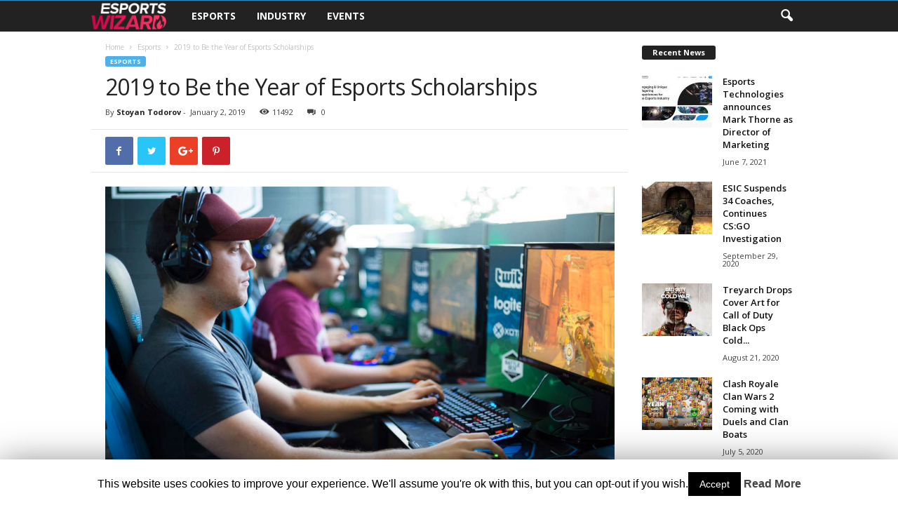

--- FILE ---
content_type: text/html; charset=UTF-8
request_url: https://www.esportswizard.com/news/esports/2019-to-be-the-year-of-esports-scholarships/
body_size: 18663
content:
<!doctype html >
<!--[if IE 8]>    <html class="ie8" lang="en-US"
	itemscope 
	itemtype="http://schema.org/Article" 
	prefix="og: http://ogp.me/ns#" > <![endif]-->
<!--[if IE 9]>    <html class="ie9" lang="en-US"
	itemscope 
	itemtype="http://schema.org/Article" 
	prefix="og: http://ogp.me/ns#" > <![endif]-->
<!--[if gt IE 8]><!--> <html lang="en-US"
	itemscope 
	itemtype="http://schema.org/Article" 
	prefix="og: http://ogp.me/ns#" > <!--<![endif]-->
<head>
    <title>2019 to Be the Year of Esports Scholarships</title>
    <meta charset="UTF-8" />
    <meta name="viewport" content="width=device-width, initial-scale=1.0">
    <link rel="pingback" href="https://www.esportswizard.com/xmlrpc.php" />
    <meta property="og:image" content="https://www.esportswizard.com/wp-content/uploads/2019/01/esports-in-colleges-2019.jpg" />
<!-- All in One SEO Pack Pro 2.6 by Michael Torbert of Semper Fi Web Design[466,533] -->
<!-- Debug String: BTO+HQRHL8MCUYJ9JEDSDOUXZ38 -->
<meta name="description"  content="Esports are going to take a greater significance in colleges in 2019. With a number of varsity programs already running, competitive video gaming is part of the curriculum and planning to grow further this year." />

<meta name="keywords"  content="college esports,scholarships" />

<link rel="stylesheet" href="https://use.fontawesome.com/releases/v5.7.0/css/all.css" integrity="sha384-lZN37f5QGtY3VHgisS14W3ExzMWZxybE1SJSEsQp9S+oqd12jhcu+A56Ebc1zFSJ" crossorigin="anonymous">
<link rel="canonical" href="https://www.esportswizard.com/news/esports/2019-to-be-the-year-of-esports-scholarships/" />
<meta property="og:title" content="2019 to Be the Year of Esports Scholarships" />
<meta property="og:type" content="article" />
<meta property="og:url" content="https://www.esportswizard.com/news/esports/2019-to-be-the-year-of-esports-scholarships/" />
<meta property="og:image" content="https://www.esportswizard.com/wp-content/uploads/2019/01/esports-in-colleges-2019-1024x640.jpg" />
<meta property="og:site_name" content="Esports Wizard" />
<meta property="og:description" content="Esports are going to take a greater significance in colleges in 2019. With a number of varsity programs already running, competitive video gaming is part of the curriculum and planning to grow further this year." />
<meta property="article:published_time" content="2019-01-02T14:43:36Z" />
<meta property="article:modified_time" content="2019-01-02T14:43:36Z" />
<meta name="twitter:card" content="summary_large_image" />
<meta name="twitter:site" content="@esportswiz" />
<meta name="twitter:domain" content="www.esportswizard.com" />
<meta name="twitter:title" content="2019 to Be the Year of Esports Scholarships" />
<meta name="twitter:description" content="Esports are going to take a greater significance in colleges in 2019. With a number of varsity programs already running, competitive video gaming is part of the curriculum and planning to grow further this year." />
<meta name="twitter:image" content="https://www.esportswizard.com/wp-content/uploads/2019/01/esports-in-colleges-2019-1024x640.jpg" />
<meta itemprop="image" content="https://www.esportswizard.com/wp-content/uploads/2019/01/esports-in-colleges-2019-1024x640.jpg" />
<!-- /all in one seo pack pro -->
<link rel='dns-prefetch' href='//fonts.googleapis.com' />
<link rel='dns-prefetch' href='//s.w.org' />
<link rel="alternate" type="application/rss+xml" title="Esports Wizard &raquo; Feed" href="https://www.esportswizard.com/feed/" />
<link rel="alternate" type="application/rss+xml" title="Esports Wizard &raquo; Comments Feed" href="https://www.esportswizard.com/comments/feed/" />
<link rel="alternate" type="application/rss+xml" title="Esports Wizard &raquo; 2019 to Be the Year of Esports Scholarships Comments Feed" href="https://www.esportswizard.com/news/esports/2019-to-be-the-year-of-esports-scholarships/feed/" />
		<script type="text/javascript">
			window._wpemojiSettings = {"baseUrl":"https:\/\/s.w.org\/images\/core\/emoji\/12.0.0-1\/72x72\/","ext":".png","svgUrl":"https:\/\/s.w.org\/images\/core\/emoji\/12.0.0-1\/svg\/","svgExt":".svg","source":{"concatemoji":"https:\/\/www.esportswizard.com\/wp-includes\/js\/wp-emoji-release.min.js?ver=5.4.1"}};
			/*! This file is auto-generated */
			!function(e,a,t){var r,n,o,i,p=a.createElement("canvas"),s=p.getContext&&p.getContext("2d");function c(e,t){var a=String.fromCharCode;s.clearRect(0,0,p.width,p.height),s.fillText(a.apply(this,e),0,0);var r=p.toDataURL();return s.clearRect(0,0,p.width,p.height),s.fillText(a.apply(this,t),0,0),r===p.toDataURL()}function l(e){if(!s||!s.fillText)return!1;switch(s.textBaseline="top",s.font="600 32px Arial",e){case"flag":return!c([127987,65039,8205,9895,65039],[127987,65039,8203,9895,65039])&&(!c([55356,56826,55356,56819],[55356,56826,8203,55356,56819])&&!c([55356,57332,56128,56423,56128,56418,56128,56421,56128,56430,56128,56423,56128,56447],[55356,57332,8203,56128,56423,8203,56128,56418,8203,56128,56421,8203,56128,56430,8203,56128,56423,8203,56128,56447]));case"emoji":return!c([55357,56424,55356,57342,8205,55358,56605,8205,55357,56424,55356,57340],[55357,56424,55356,57342,8203,55358,56605,8203,55357,56424,55356,57340])}return!1}function d(e){var t=a.createElement("script");t.src=e,t.defer=t.type="text/javascript",a.getElementsByTagName("head")[0].appendChild(t)}for(i=Array("flag","emoji"),t.supports={everything:!0,everythingExceptFlag:!0},o=0;o<i.length;o++)t.supports[i[o]]=l(i[o]),t.supports.everything=t.supports.everything&&t.supports[i[o]],"flag"!==i[o]&&(t.supports.everythingExceptFlag=t.supports.everythingExceptFlag&&t.supports[i[o]]);t.supports.everythingExceptFlag=t.supports.everythingExceptFlag&&!t.supports.flag,t.DOMReady=!1,t.readyCallback=function(){t.DOMReady=!0},t.supports.everything||(n=function(){t.readyCallback()},a.addEventListener?(a.addEventListener("DOMContentLoaded",n,!1),e.addEventListener("load",n,!1)):(e.attachEvent("onload",n),a.attachEvent("onreadystatechange",function(){"complete"===a.readyState&&t.readyCallback()})),(r=t.source||{}).concatemoji?d(r.concatemoji):r.wpemoji&&r.twemoji&&(d(r.twemoji),d(r.wpemoji)))}(window,document,window._wpemojiSettings);
		</script>
		<style type="text/css">
img.wp-smiley,
img.emoji {
	display: inline !important;
	border: none !important;
	box-shadow: none !important;
	height: 1em !important;
	width: 1em !important;
	margin: 0 .07em !important;
	vertical-align: -0.1em !important;
	background: none !important;
	padding: 0 !important;
}
</style>
	<link rel='stylesheet' id='wp-block-library-css'  href='https://www.esportswizard.com/wp-includes/css/dist/block-library/style.min.css?ver=5.4.1' type='text/css' media='all' />
<link rel='stylesheet' id='contact-form-7-css'  href='https://www.esportswizard.com/wp-content/plugins/contact-form-7/includes/css/styles.css?ver=5.1.7' type='text/css' media='all' />
<link rel='stylesheet' id='cookie-law-info-css'  href='https://www.esportswizard.com/wp-content/plugins/cookie-law-info/public/css/cookie-law-info-public.css?ver=1.8.7' type='text/css' media='all' />
<link rel='stylesheet' id='cookie-law-info-gdpr-css'  href='https://www.esportswizard.com/wp-content/plugins/cookie-law-info/public/css/cookie-law-info-gdpr.css?ver=1.8.7' type='text/css' media='all' />
<link crossorigin="anonymous" rel='stylesheet' id='google-fonts-style-css'  href='https://fonts.googleapis.com/css?family=Open+Sans%3A300%2C400%2C600%2C700%7CRoboto+Condensed%3A300%2C300italic%2C400%2C400italic%2C700%2C700italic&#038;ver=4.7' type='text/css' media='all' />
<link rel='stylesheet' id='rating_style-css'  href='https://www.esportswizard.com/wp-content/plugins/all-in-one-schemaorg-rich-snippets/css/jquery.rating.css?ver=1.0' type='text/css' media='all' />
<link rel='stylesheet' id='bsf_style-css'  href='https://www.esportswizard.com/wp-content/plugins/all-in-one-schemaorg-rich-snippets/css/style.css?ver=1.0' type='text/css' media='all' />
<link rel='stylesheet' id='td-theme-css'  href='https://www.esportswizard.com/wp-content/themes/Newsmag/style.css?ver=4.7' type='text/css' media='all' />
<script type='text/javascript' src='https://www.esportswizard.com/wp-includes/js/jquery/jquery.js?ver=1.12.4-wp'></script>
<script type='text/javascript' src='https://www.esportswizard.com/wp-includes/js/jquery/jquery-migrate.min.js?ver=1.4.1'></script>
<script type='text/javascript'>
/* <![CDATA[ */
var Cli_Data = {"nn_cookie_ids":[],"cookielist":[]};
var log_object = {"ajax_url":"https:\/\/www.esportswizard.com\/wp-admin\/admin-ajax.php"};
/* ]]> */
</script>
<script type='text/javascript' src='https://www.esportswizard.com/wp-content/plugins/cookie-law-info/public/js/cookie-law-info-public.js?ver=1.8.7'></script>
<script type='text/javascript' src='https://www.esportswizard.com/wp-content/plugins/all-in-one-schemaorg-rich-snippets/js/jquery.rating.min.js'></script>
<link rel='https://api.w.org/' href='https://www.esportswizard.com/wp-json/' />
<link rel="EditURI" type="application/rsd+xml" title="RSD" href="https://www.esportswizard.com/xmlrpc.php?rsd" />
<link rel="wlwmanifest" type="application/wlwmanifest+xml" href="https://www.esportswizard.com/wp-includes/wlwmanifest.xml" /> 
<link rel='prev' title='WIN Dishes Out $9,000 in First Place CS:GO Awards' href='https://www.esportswizard.com/news/csgo/win-dishes-out-9000-in-first-place-csgo-awards/' />
<link rel='next' title='Blizzard Punishes 18,188 Accounts for Toxicity' href='https://www.esportswizard.com/news/overwatch/blizzard-punishes-18188-accounts-for-toxicity/' />
<meta name="generator" content="WordPress 5.4.1" />
<link rel='shortlink' href='https://www.esportswizard.com/?p=1284' />
<link rel="alternate" type="application/json+oembed" href="https://www.esportswizard.com/wp-json/oembed/1.0/embed?url=https%3A%2F%2Fwww.esportswizard.com%2Fnews%2Fesports%2F2019-to-be-the-year-of-esports-scholarships%2F" />
<link rel="alternate" type="text/xml+oembed" href="https://www.esportswizard.com/wp-json/oembed/1.0/embed?url=https%3A%2F%2Fwww.esportswizard.com%2Fnews%2Fesports%2F2019-to-be-the-year-of-esports-scholarships%2F&#038;format=xml" />
<script type="text/javascript">var ajaxurl = "https://www.esportswizard.com/wp-admin/admin-ajax.php";</script>
<!-- BEGIN Clicky Analytics v1.6.1 Tracking - https://deconf.com/clicky-analytics-dashboard-wordpress/ -->
<script type="text/javascript">
  var clicky_custom = clicky_custom || {};
  clicky_custom.outbound_pattern = ['/go/','/out/'];
</script>

<script type="text/javascript">var clicky_site_ids = clicky_site_ids || [];clicky_site_ids.push(101146507);</script><script async src="//static.getclicky.com/js"></script>

<!-- END Clicky Analytics v1.6.1 Tracking - https://deconf.com/clicky-analytics-dashboard-wordpress/ -->
<!--[if lt IE 9]><script src="https://cdnjs.cloudflare.com/ajax/libs/html5shiv/3.7.3/html5shiv.js"></script><![endif]-->
    <link rel="amphtml" href="https://www.esportswizard.com/news/esports/2019-to-be-the-year-of-esports-scholarships/amp/">
<!-- JS generated by theme -->

<script>
    
    

	    var tdBlocksArray = []; //here we store all the items for the current page

	    //td_block class - each ajax block uses a object of this class for requests
	    function tdBlock() {
		    this.id = '';
		    this.block_type = 1; //block type id (1-234 etc)
		    this.atts = '';
		    this.td_column_number = '';
		    this.td_current_page = 1; //
		    this.post_count = 0; //from wp
		    this.found_posts = 0; //from wp
		    this.max_num_pages = 0; //from wp
		    this.td_filter_value = ''; //current live filter value
		    this.is_ajax_running = false;
		    this.td_user_action = ''; // load more or infinite loader (used by the animation)
		    this.header_color = '';
		    this.ajax_pagination_infinite_stop = ''; //show load more at page x
	    }


        // td_js_generator - mini detector
        (function(){
            var htmlTag = document.getElementsByTagName("html")[0];

	        if ( navigator.userAgent.indexOf("MSIE 10.0") > -1 ) {
                htmlTag.className += ' ie10';
            }

            if ( !!navigator.userAgent.match(/Trident.*rv\:11\./) ) {
                htmlTag.className += ' ie11';
            }

	        if ( navigator.userAgent.indexOf("Edge") > -1 ) {
                htmlTag.className += ' ieEdge';
            }

            if ( /(iPad|iPhone|iPod)/g.test(navigator.userAgent) ) {
                htmlTag.className += ' td-md-is-ios';
            }

            var user_agent = navigator.userAgent.toLowerCase();
            if ( user_agent.indexOf("android") > -1 ) {
                htmlTag.className += ' td-md-is-android';
            }

            if ( -1 !== navigator.userAgent.indexOf('Mac OS X')  ) {
                htmlTag.className += ' td-md-is-os-x';
            }

            if ( /chrom(e|ium)/.test(navigator.userAgent.toLowerCase()) ) {
               htmlTag.className += ' td-md-is-chrome';
            }

            if ( -1 !== navigator.userAgent.indexOf('Firefox') ) {
                htmlTag.className += ' td-md-is-firefox';
            }

            if ( -1 !== navigator.userAgent.indexOf('Safari') && -1 === navigator.userAgent.indexOf('Chrome') ) {
                htmlTag.className += ' td-md-is-safari';
            }

            if( -1 !== navigator.userAgent.indexOf('IEMobile') ){
                htmlTag.className += ' td-md-is-iemobile';
            }

        })();




        var tdLocalCache = {};

        ( function () {
            "use strict";

            tdLocalCache = {
                data: {},
                remove: function (resource_id) {
                    delete tdLocalCache.data[resource_id];
                },
                exist: function (resource_id) {
                    return tdLocalCache.data.hasOwnProperty(resource_id) && tdLocalCache.data[resource_id] !== null;
                },
                get: function (resource_id) {
                    return tdLocalCache.data[resource_id];
                },
                set: function (resource_id, cachedData) {
                    tdLocalCache.remove(resource_id);
                    tdLocalCache.data[resource_id] = cachedData;
                }
            };
        })();

    
    
var td_viewport_interval_list=[{"limitBottom":767,"sidebarWidth":251},{"limitBottom":1023,"sidebarWidth":339}];
var td_animation_stack_effect="type0";
var tds_animation_stack=true;
var td_animation_stack_specific_selectors=".entry-thumb, img";
var td_animation_stack_general_selectors=".td-animation-stack img, .td-animation-stack .entry-thumb, .post img";
var td_ajax_url="https:\/\/www.esportswizard.com\/wp-admin\/admin-ajax.php?td_theme_name=Newsmag&v=4.7";
var td_get_template_directory_uri="https:\/\/www.esportswizard.com\/wp-content\/themes\/Newsmag";
var tds_snap_menu="";
var tds_logo_on_sticky="";
var tds_header_style="5";
var td_please_wait="Please wait...";
var td_email_user_pass_incorrect="User or password incorrect!";
var td_email_user_incorrect="Email or username incorrect!";
var td_email_incorrect="Email incorrect!";
var tds_more_articles_on_post_enable="";
var tds_more_articles_on_post_time_to_wait="";
var tds_more_articles_on_post_pages_distance_from_top=0;
var tds_theme_color_site_wide="#4db2ec";
var tds_smart_sidebar="";
var tdThemeName="Newsmag";
var td_magnific_popup_translation_tPrev="Previous (Left arrow key)";
var td_magnific_popup_translation_tNext="Next (Right arrow key)";
var td_magnific_popup_translation_tCounter="%curr% of %total%";
var td_magnific_popup_translation_ajax_tError="The content from %url% could not be loaded.";
var td_magnific_popup_translation_image_tError="The image #%curr% could not be loaded.";
var tdDateNamesI18n={"month_names":["January","February","March","April","May","June","July","August","September","October","November","December"],"month_names_short":["Jan","Feb","Mar","Apr","May","Jun","Jul","Aug","Sep","Oct","Nov","Dec"],"day_names":["Sunday","Monday","Tuesday","Wednesday","Thursday","Friday","Saturday"],"day_names_short":["Sun","Mon","Tue","Wed","Thu","Fri","Sat"]};
var td_ad_background_click_link="";
var td_ad_background_click_target="";
</script>


<!-- Header style compiled by theme -->

<style>
    
.td-header-sp-top-menu .top-header-menu > li > a,
    .td-header-sp-top-menu .td_data_time,
    .td-header-sp-top-menu .td-weather-top-widget {
        color: #171717;
    }

    
    .top-header-menu ul li a {
        color: #171717;
    }

    
    .td-header-sp-top-widget .td-social-icon-wrap i {
        color: #171717;
    }

    
    .td-footer-container::before {
        background-size: cover;
    }
</style>



<script type="application/ld+json">
    {
        "@context": "http://schema.org",
        "@type": "BreadcrumbList",
        "itemListElement": [
            {
                "@type": "ListItem",
                "position": 1,
                "item": {
                    "@type": "WebSite",
                    "@id": "https://www.esportswizard.com/",
                    "name": "Home"
                }
            },
            {
                "@type": "ListItem",
                "position": 2,
                    "item": {
                    "@type": "WebPage",
                    "@id": "https://www.esportswizard.com/news/category/esports/",
                    "name": "Esports"
                }
            }
            ,{
                "@type": "ListItem",
                "position": 3,
                    "item": {
                    "@type": "WebPage",
                    "@id": "https://www.esportswizard.com/news/esports/2019-to-be-the-year-of-esports-scholarships/",
                    "name": "2019 to Be the Year of Esports Scholarships"                                
                }
            }    
        ]
    }
</script>
<link rel="icon" href="https://www.esportswizard.com/wp-content/uploads/2018/10/cropped-favicon-2-32x32.png" sizes="32x32" />
<link rel="icon" href="https://www.esportswizard.com/wp-content/uploads/2018/10/cropped-favicon-2-192x192.png" sizes="192x192" />
<link rel="apple-touch-icon" href="https://www.esportswizard.com/wp-content/uploads/2018/10/cropped-favicon-2-180x180.png" />
<meta name="msapplication-TileImage" content="https://www.esportswizard.com/wp-content/uploads/2018/10/cropped-favicon-2-270x270.png" />
</head>

<body class="post-template-default single single-post postid-1284 single-format-standard 2019-to-be-the-year-of-esports-scholarships global-block-template-1 td-animation-stack-type0 td-full-layout" itemscope="itemscope" itemtype="https://schema.org/WebPage">

        <div class="td-scroll-up"><i class="td-icon-menu-up"></i></div>

    <div class="td-menu-background"></div>
<div id="td-mobile-nav">
    <div class="td-mobile-container">
        <!-- mobile menu top section -->
        <div class="td-menu-socials-wrap">
            <!-- socials -->
            <div class="td-menu-socials">
                            </div>
            <!-- close button -->
            <div class="td-mobile-close">
                <a href="#"><i class="td-icon-close-mobile"></i></a>
            </div>
        </div>

        <!-- login section -->
        
        <!-- menu section -->
        <div class="td-mobile-content">
            <div class="menu-header-categories-container"><ul id="menu-header-categories" class="td-mobile-main-menu"><li id="menu-item-211" class="menu-item menu-item-type-taxonomy menu-item-object-category current-post-ancestor current-menu-parent current-post-parent menu-item-first menu-item-211"><a href="https://www.esportswizard.com/news/category/esports/">Esports</a></li>
<li id="menu-item-214" class="menu-item menu-item-type-taxonomy menu-item-object-category menu-item-214"><a href="https://www.esportswizard.com/news/category/industry/">Industry</a></li>
<li id="menu-item-212" class="menu-item menu-item-type-taxonomy menu-item-object-category menu-item-212"><a href="https://www.esportswizard.com/news/category/events/">Events</a></li>
</ul></div>        </div>
    </div>

    <!-- register/login section -->
    </div>    <div class="td-search-background"></div>
<div class="td-search-wrap-mob">
	<div class="td-drop-down-search" aria-labelledby="td-header-search-button">
		<form method="get" class="td-search-form" action="https://www.esportswizard.com/">
			<!-- close button -->
			<div class="td-search-close">
				<a href="#"><i class="td-icon-close-mobile"></i></a>
			</div>
			<div role="search" class="td-search-input">
				<span>Search</span>
				<input id="td-header-search-mob" type="text" value="" name="s" autocomplete="off" />
			</div>
		</form>
		<div id="td-aj-search-mob"></div>
	</div>
</div>

    <div id="td-outer-wrap">
    
        <div class="td-outer-container">
        
            <!--
Header style 5
-->
<div class="td-header-wrap td-header-style-5">
    <div class="td-top-menu-full">
        <div class="td-header-row td-header-top-menu td-make-full">
            
    <div class="td-top-bar-container top-bar-style-1">
        <div class="td-header-sp-top-menu">

    </div>            <div class="td-header-sp-top-widget">
            </div>
        </div>

<!-- LOGIN MODAL -->
        </div>
    </div>

    <div class="td-header-menu-wrap">
        <div class="td-header-row td-header-main-menu">
            <div class="td-make-full">
                <div id="td-header-menu" role="navigation">
    <div id="td-top-mobile-toggle"><a href="#"><i class="td-icon-font td-icon-mobile"></i></a></div>
    <div class="td-main-menu-logo td-logo-in-menu">
                    <a class="td-main-logo" href="https://www.esportswizard.com/">
                <img src="https://www.esportswizard.com/wp-content/uploads/2018/12/dark-logo-esports-wizard.png" alt="esports wizard logo" title="esports wizard logo"/>
                <span class="td-visual-hidden">Esports Wizard</span>
            </a>
            </div>
    <div class="menu-header-categories-container"><ul id="menu-header-categories-1" class="sf-menu"><li class="menu-item menu-item-type-taxonomy menu-item-object-category current-post-ancestor current-menu-parent current-post-parent menu-item-first td-menu-item td-normal-menu menu-item-211"><a href="https://www.esportswizard.com/news/category/esports/">Esports</a></li>
<li class="menu-item menu-item-type-taxonomy menu-item-object-category td-menu-item td-normal-menu menu-item-214"><a href="https://www.esportswizard.com/news/category/industry/">Industry</a></li>
<li class="menu-item menu-item-type-taxonomy menu-item-object-category td-menu-item td-normal-menu menu-item-212"><a href="https://www.esportswizard.com/news/category/events/">Events</a></li>
</ul></div></div>

<div class="td-search-wrapper">
    <div id="td-top-search">
        <!-- Search -->
        <div class="header-search-wrap">
            <div class="dropdown header-search">
                <a id="td-header-search-button" href="#" role="button" class="dropdown-toggle " data-toggle="dropdown"><i class="td-icon-search"></i></a>
                <a id="td-header-search-button-mob" href="#" role="button" class="dropdown-toggle " data-toggle="dropdown"><i class="td-icon-search"></i></a>
            </div>
        </div>
    </div>
</div>

<div class="header-search-wrap">
	<div class="dropdown header-search">
		<div class="td-drop-down-search" aria-labelledby="td-header-search-button">
			<form method="get" class="td-search-form" action="https://www.esportswizard.com/">
				<div role="search" class="td-head-form-search-wrap">
					<input class="needsclick" id="td-header-search" type="text" value="" name="s" autocomplete="off" /><input class="wpb_button wpb_btn-inverse btn" type="submit" id="td-header-search-top" value="Search" />
				</div>
			</form>
			<div id="td-aj-search"></div>
		</div>
	</div>
</div>            </div>
        </div>
    </div>

    <div class="td-header-container">
        <div class="td-header-row td-header-header">
            <div class="td-header-sp-rec">
                
<div class="td-header-ad-wrap ">
    

</div>            </div>
        </div>
    </div>
</div>
    <div class="td-container td-post-template-default">
        <div class="td-container-border">
            <div class="td-pb-row">
                                            <div class="td-pb-span9 td-main-content" role="main">
                                <div class="td-ss-main-content">
                                    

    <article id="post-1284" class="post-1284 post type-post status-publish format-standard has-post-thumbnail hentry category-esports tag-college-esports tag-scholarships" itemscope itemtype="https://schema.org/Article">
        <div class="td-post-header td-pb-padding-side">
            <div class="entry-crumbs"><span><a title="" class="entry-crumb" href="https://www.esportswizard.com/">Home</a></span> <i class="td-icon-right td-bread-sep"></i> <span><a title="View all posts in Esports" class="entry-crumb" href="https://www.esportswizard.com/news/category/esports/">Esports</a></span> <i class="td-icon-right td-bread-sep td-bred-no-url-last"></i> <span class="td-bred-no-url-last">2019 to Be the Year of Esports Scholarships</span></div>
            <ul class="td-category"><li class="entry-category"><a  href="https://www.esportswizard.com/news/category/esports/">Esports</a></li></ul>
            <header>
                <h1 class="entry-title">2019 to Be the Year of Esports Scholarships</h1>

                

                <div class="meta-info">

                    <div class="td-post-author-name"><div class="td-author-by">By</div> <a href="https://www.esportswizard.com/news/author/stoyan/">Stoyan Todorov</a><div class="td-author-line"> - </div> </div>                    <span class="td-post-date"><time class="entry-date updated td-module-date" datetime="2019-01-02T14:43:36+00:00" >January 2, 2019</time></span>                    <div class="td-post-views"><i class="td-icon-views"></i><span class="td-nr-views-1284">11492</span></div>                    <div class="td-post-comments"><a href="https://www.esportswizard.com/news/esports/2019-to-be-the-year-of-esports-scholarships/#respond"><i class="td-icon-comments"></i>0</a></div>                </div>
            </header>


        </div>

        <div class="td-post-sharing-top td-pb-padding-side"><div id="td_social_sharing_article_top" class="td-post-sharing td-ps-bg td-ps-notext td-post-sharing-style1 "><div class="td-post-sharing-visible"><a class="td-social-sharing-button td-social-sharing-button-js td-social-network td-social-facebook" href="https://www.facebook.com/sharer.php?u=https%3A%2F%2Fwww.esportswizard.com%2Fnews%2Fesports%2F2019-to-be-the-year-of-esports-scholarships%2F">
                                        <div class="td-social-but-icon"><i class="td-icon-facebook"></i></div>
                                        <div class="td-social-but-text">Facebook</div>
                                    </a><a class="td-social-sharing-button td-social-sharing-button-js td-social-network td-social-twitter" href="https://twitter.com/intent/tweet?text=2019+to+Be+the+Year+of+Esports+Scholarships&url=https%3A%2F%2Fwww.esportswizard.com%2Fnews%2Fesports%2F2019-to-be-the-year-of-esports-scholarships%2F&via=Esports+Wizard">
                                        <div class="td-social-but-icon"><i class="td-icon-twitter"></i></div>
                                        <div class="td-social-but-text">Twitter</div>
                                    </a><a class="td-social-sharing-button td-social-sharing-button-js td-social-network td-social-googleplus" href="https://plus.google.com/share?url=https://www.esportswizard.com/news/esports/2019-to-be-the-year-of-esports-scholarships/">
                                        <div class="td-social-but-icon"><i class="td-icon-googleplus"></i></div>
                                        <div class="td-social-but-text">Google+</div>
                                    </a><a class="td-social-sharing-button td-social-sharing-button-js td-social-network td-social-pinterest" href="https://pinterest.com/pin/create/button/?url=https://www.esportswizard.com/news/esports/2019-to-be-the-year-of-esports-scholarships/&amp;media=https://www.esportswizard.com/wp-content/uploads/2019/01/esports-in-colleges-2019.jpg&description=2019+to+Be+the+Year+of+Esports+Scholarships">
                                        <div class="td-social-but-icon"><i class="td-icon-pinterest"></i></div>
                                        <div class="td-social-but-text">Pinterest</div>
                                    </a><a class="td-social-sharing-button td-social-sharing-button-js td-social-network td-social-whatsapp" href="whatsapp://send?text=2019 to Be the Year of Esports Scholarships %0A%0A https://www.esportswizard.com/news/esports/2019-to-be-the-year-of-esports-scholarships/">
                                        <div class="td-social-but-icon"><i class="td-icon-whatsapp"></i></div>
                                        <div class="td-social-but-text">WhatsApp</div>
                                    </a></div><div class="td-social-sharing-hidden"><ul class="td-pulldown-filter-list"></ul><a class="td-social-sharing-button td-social-handler td-social-expand-tabs" href="#" data-block-uid="td_social_sharing_article_top">
                                    <div class="td-social-but-icon"><i class="td-icon-plus td-social-expand-tabs-icon"></i></div>
                                </a></div></div></div>

        <div class="td-post-content td-pb-padding-side">

        <div class="td-post-featured-image"><figure><a href="https://www.esportswizard.com/wp-content/uploads/2019/01/esports-in-colleges-2019.jpg" data-caption="Lambton College esports gamers. Credit: Lambton College"><img width="1120" height="700" class="entry-thumb td-modal-image" src="https://www.esportswizard.com/wp-content/uploads/2019/01/esports-in-colleges-2019.jpg" srcset="https://www.esportswizard.com/wp-content/uploads/2019/01/esports-in-colleges-2019.jpg 1120w, https://www.esportswizard.com/wp-content/uploads/2019/01/esports-in-colleges-2019-300x188.jpg 300w, https://www.esportswizard.com/wp-content/uploads/2019/01/esports-in-colleges-2019-768x480.jpg 768w, https://www.esportswizard.com/wp-content/uploads/2019/01/esports-in-colleges-2019-1024x640.jpg 1024w" sizes="(max-width: 1120px) 100vw, 1120px" alt="College students playing Overwatch." title="esports-in-colleges-2019"/></a><figcaption class="wp-caption-text">Lambton College esports gamers. Credit: Lambton College</figcaption></figure></div>
        <ul>
<li>College esports to grow further in 2019</li>
<li>Students play between 15 and 20 hours a week to stay competitive</li>
<li>The scene is developing and favouring talented esports athletes by helping them with scholarship money</li>
</ul>
<p><em>Collegiate esports in 2019 is expected to be an even more important part of school life. A way to share one&#8217;s passion for video gaming but also to put yourself through school, esports are being embraced by a number of institutions of higher learning across the United States. </em></p>
<h2>Esports Universities – The Future of the Industry</h2>
<p>In 2019, alternative modes of education will develop even further. This can be remote learning, but now a multi-billion industry is shaping up nicely and colleges and schools don&#8217;t intend to miss out on it. Esports is coming to the class room, from producing top-notch competitors to teaching those with a more managerial turn of mind how to help develop the industry even further along.</p>
<blockquote class="wp-embedded-content" data-secret="xOelegGqML"><p><a href="https://www.esportswizard.com/news/esports/bloom-field-college-esports/">Bloomfield College Runs with Esports Program</a></p></blockquote>
<p><iframe class="wp-embedded-content" sandbox="allow-scripts" security="restricted" style="position: absolute; clip: rect(1px, 1px, 1px, 1px);" src="https://www.esportswizard.com/news/esports/bloom-field-college-esports/embed/#?secret=xOelegGqML" data-secret="xOelegGqML" width="600" height="338" title="&#8220;Bloomfield College Runs with Esports Program&#8221; &#8212; Esports Wizard" frameborder="0" marginwidth="0" marginheight="0" scrolling="no"></iframe></p>
<p>The <strong>University of California Irvine</strong> has a strong esports department with multiple competitors fielded across several disciplines. The participants allocate estimated 15 to 20 hours a week training. According to Mark Candella, head of strategic partnerships at Twitch, esports come with a distinct set of skills:</p>
<blockquote><p>There’s discipline involved, there’s practice involved, there’s teamwork and collaboration involved, but also the physical aspect – Twitch Head of Partnerships Mark Candella</p></blockquote>
<p><a href="https://www.nytimes.com/2018/11/02/education/learning/video-games-esports-scholarships.html" rel="noopener" target="_blank">In an article published by the New York Times</a>, Mr. Candella mentioned the impressive responsive time youngsters and trained esports players demonstrated. He hinted at the high APM (actions per minute, a metric used to gauge how &#8216;quick&#8217; StarCraft and Warcraft players were back in the day) as one of the most admirable quality of such athletes.</p>
<h2>An Official Governing Body for Esports</h2>
<p>North America and the United States in particular already have their official governing body for college esports. The U.S. National Association of Collegiate Esports (NACE) has signed up a number of colleges and partnerships to secure itself a successful future. </p>
<blockquote class="wp-embedded-content" data-secret="mBzJ6c58Ii"><p><a href="https://www.esportswizard.com/news/esports/hi-rez-studios-nace-build-more-esports-opportunities/">Hi-Rez Studios, NACE Build More Esports Opportunities</a></p></blockquote>
<p><iframe class="wp-embedded-content" sandbox="allow-scripts" security="restricted" style="position: absolute; clip: rect(1px, 1px, 1px, 1px);" src="https://www.esportswizard.com/news/esports/hi-rez-studios-nace-build-more-esports-opportunities/embed/#?secret=mBzJ6c58Ii" data-secret="mBzJ6c58Ii" width="600" height="338" title="&#8220;Hi-Rez Studios, NACE Build More Esports Opportunities&#8221; &#8212; Esports Wizard" frameborder="0" marginwidth="0" marginheight="0" scrolling="no"></iframe></p>
<p>Most recently, NACE agreed to pursue further competitions with Paladins &#038; Smite with Hi-Rez Studios agreeing to partner up yet again and encourage students to pursue esports successes and also grab enough funding to cover their tuition costs. </p>
<p>So far, a number of colleges have agreed to sign up with NACE and field their own competitive squads, including:</p>
<ul>
<li>Cornell College</li>
<li>Bloomfield College
<li>Shenandoah</li>
<li><a href="https://www.esportswizard.com/news/esports/alma-college-joins-nace-with-40-gamers/">Alma College</a></li>
</ul>
<p>More schools are bound to sign up in 2019 and some are rolling out their programs in late 2019. There are issues that still merit an addressing, such as <a href="https://www.cbsnews.com/news/esports-burnout-in-video-gaming-cbsn-originals/" rel="noopener" target="_blank">the recently discussed burnout</a> in some of the major esports competitions. </p>
<p>Introducing esports on such an impressive scale will certainly merit a closer examination in how to keep teams competitive without forcing students to spend long weeks playing video games.</p>
<div id="snippet-box" class="snippet-type-10" style="background:#F5F5F5; color:#333333; border:1px solid #ACACAC;"><div class="snippet-title" style="background:#E4E4E4; color:#333333; border-bottom:1px solid #ACACAC;">Summary</div><div itemscope itemtype="https://schema.org/Article"><div class="snippet-image" itemprop="image" itemscope itemtype="https://schema.org/ImageObject"><img width="180" src="https://www.esportswizard.com/wp-content/uploads/2019/01/esports-in-colleges-2019.jpg" alt="2019 to Be the Year of Esports Scholarships"/><meta itemprop="url" content="https://www.esportswizard.com/wp-content/uploads/2019/01/esports-in-colleges-2019.jpg"></div><div class="aio-info"><div class="snippet-label-img">Article Name</div><div class="snippet-data-img"><span itemprop="headline">2019 to Be the Year of Esports Scholarships</span></div><div class="snippet-clear"></div><div class="snippet-label-img">Description</div><div class="snippet-data-img"><span itemprop="description">Esports are going to take a greater significance in colleges in 2019. With a number of varsity programs already running, competitive video gaming is part of the curriculum and planning to grow further this year.</span></div><div class="snippet-clear"></div><div class="snippet-label-img">Author</div><div class="snippet-data-img" itemprop="author" itemscope itemtype="https://schema.org/Person">
							<span itemprop="name">Stoyan Todorov</span>
							</div>
							<div class="snippet-clear"></div><div itemprop="publisher" itemscope itemtype="https://schema.org/Organization"><div class="snippet-label-img">Publisher Name</div><div class="snippet-data-img">
							<span itemprop="name">Esports Wizard</span>
							</div>
							

							<div class="snippet-clear"></div><div class="snippet-label-img">Publisher Logo</div><div class="snippet-data-img publisher-logo" itemprop="logo" itemscope itemtype="https://schema.org/ImageObject"><img width="180" src="https://www.esportswizard.com/wp-content/uploads/2018/10/logo-esports-wizard-schema.png" alt="Esports Wizard" /><meta itemprop="url" content="https://www.esportswizard.com/wp-content/uploads/2018/10/logo-esports-wizard-schema.png"></div></div><meta itemscope itemprop="mainEntityOfPage"  itemType="https://schema.org/WebPage" itemid="https://www.esportswizard.com/news/esports/2019-to-be-the-year-of-esports-scholarships/"/><meta itemprop="datePublished" content="2019-01-02T14:43:36+00:00"/><meta itemprop="dateModified" content="2019-01-02T14:43:36+00:00"/></div>
					</div></div><div class="snippet-clear"></div>        </div>


        <footer>
                        
            <div class="td-post-source-tags td-pb-padding-side">
                                <ul class="td-tags td-post-small-box clearfix"><li><span>TAGS</span></li><li><a href="https://www.esportswizard.com/news/tag/college-esports/">college esports</a></li><li><a href="https://www.esportswizard.com/news/tag/scholarships/">scholarships</a></li></ul>            </div>

            <div class="td-post-sharing-bottom td-pb-padding-side"><div class="td-post-sharing-classic"><iframe frameBorder="0" src="https://www.facebook.com/plugins/like.php?href=https://www.esportswizard.com/news/esports/2019-to-be-the-year-of-esports-scholarships/&amp;layout=button_count&amp;show_faces=false&amp;width=105&amp;action=like&amp;colorscheme=light&amp;height=21" style="border:none; overflow:hidden; width:105px; height:21px; background-color:transparent;"></iframe></div><div id="td_social_sharing_article_bottom" class="td-post-sharing td-ps-bg td-ps-notext td-post-sharing-style1 "><div class="td-post-sharing-visible"><a class="td-social-sharing-button td-social-sharing-button-js td-social-network td-social-facebook" href="https://www.facebook.com/sharer.php?u=https%3A%2F%2Fwww.esportswizard.com%2Fnews%2Fesports%2F2019-to-be-the-year-of-esports-scholarships%2F">
                                        <div class="td-social-but-icon"><i class="td-icon-facebook"></i></div>
                                        <div class="td-social-but-text">Facebook</div>
                                    </a><a class="td-social-sharing-button td-social-sharing-button-js td-social-network td-social-twitter" href="https://twitter.com/intent/tweet?text=2019+to+Be+the+Year+of+Esports+Scholarships&url=https%3A%2F%2Fwww.esportswizard.com%2Fnews%2Fesports%2F2019-to-be-the-year-of-esports-scholarships%2F&via=Esports+Wizard">
                                        <div class="td-social-but-icon"><i class="td-icon-twitter"></i></div>
                                        <div class="td-social-but-text">Twitter</div>
                                    </a><a class="td-social-sharing-button td-social-sharing-button-js td-social-network td-social-googleplus" href="https://plus.google.com/share?url=https://www.esportswizard.com/news/esports/2019-to-be-the-year-of-esports-scholarships/">
                                        <div class="td-social-but-icon"><i class="td-icon-googleplus"></i></div>
                                        <div class="td-social-but-text">Google+</div>
                                    </a><a class="td-social-sharing-button td-social-sharing-button-js td-social-network td-social-pinterest" href="https://pinterest.com/pin/create/button/?url=https://www.esportswizard.com/news/esports/2019-to-be-the-year-of-esports-scholarships/&amp;media=https://www.esportswizard.com/wp-content/uploads/2019/01/esports-in-colleges-2019.jpg&description=2019+to+Be+the+Year+of+Esports+Scholarships">
                                        <div class="td-social-but-icon"><i class="td-icon-pinterest"></i></div>
                                        <div class="td-social-but-text">Pinterest</div>
                                    </a><a class="td-social-sharing-button td-social-sharing-button-js td-social-network td-social-whatsapp" href="whatsapp://send?text=2019 to Be the Year of Esports Scholarships %0A%0A https://www.esportswizard.com/news/esports/2019-to-be-the-year-of-esports-scholarships/">
                                        <div class="td-social-but-icon"><i class="td-icon-whatsapp"></i></div>
                                        <div class="td-social-but-text">WhatsApp</div>
                                    </a></div><div class="td-social-sharing-hidden"><ul class="td-pulldown-filter-list"></ul><a class="td-social-sharing-button td-social-handler td-social-expand-tabs" href="#" data-block-uid="td_social_sharing_article_bottom">
                                    <div class="td-social-but-icon"><i class="td-icon-plus td-social-expand-tabs-icon"></i></div>
                                </a></div></div></div>            <div class="td-block-row td-post-next-prev"><div class="td-block-span6 td-post-prev-post"><div class="td-post-next-prev-content"><span>Previous article</span><a href="https://www.esportswizard.com/news/csgo/win-dishes-out-9000-in-first-place-csgo-awards/">WIN Dishes Out $9,000 in First Place CS:GO Awards</a></div></div><div class="td-next-prev-separator"></div><div class="td-block-span6 td-post-next-post"><div class="td-post-next-prev-content"><span>Next article</span><a href="https://www.esportswizard.com/news/overwatch/blizzard-punishes-18188-accounts-for-toxicity/">Blizzard Punishes 18,188 Accounts for Toxicity</a></div></div></div>            <div class="author-box-wrap"><a href="https://www.esportswizard.com/news/author/stoyan/"><img src="https://www.esportswizard.com/wp-content/uploads/2019/01/stoyan-profile-image-thumbnail.jpg" width="96" height="96" alt="Stoyan Todorov" class="avatar avatar-96 wp-user-avatar wp-user-avatar-96 alignnone photo" /></a><div class="desc"><div class="td-author-name vcard author"><span class="fn"><a href="https://www.esportswizard.com/news/author/stoyan/">Stoyan Todorov</a></span></div><div class="td-author-description">A true globe-trotter, Stoyan is a sworn esports fans though writing now takes the majority of his time. He's constantly on the move looking to discover those initiatives that promise to transform the entire esports industry. With his easy-going and frank manner, Stoyan has been helping Esports Wizard by overseeing its content strategy and establishing healthy relations with industry leaders, showing a particular interest in all teams, companies and tournaments that share his passion for building from the grounds up.</div><div class="td-author-social">
        <span class="td-social-icon-wrap">
            <a target="_blank" href="https://www.facebook.com/stoyan.todorov.7399" title="Facebook">
                <i class="td-icon-font td-icon-facebook"></i>
            </a>
        </span>
        <span class="td-social-icon-wrap">
            <a target="_blank" href="/cdn-cgi/l/email-protection#ff8c8b90869e91bf9a8c8f908d8b8c8896859e8d9bd19c9092" title="Mail">
                <i class="td-icon-font td-icon-mail-1"></i>
            </a>
        </span>
        <span class="td-social-icon-wrap">
            <a target="_blank" href="https://twitter.com/Lafindepartie" title="Twitter">
                <i class="td-icon-font td-icon-twitter"></i>
            </a>
        </span></div><div class="clearfix"></div></div></div>	        <span class="td-page-meta" itemprop="author" itemscope itemtype="https://schema.org/Person"><meta itemprop="name" content="Stoyan Todorov"></span><meta itemprop="datePublished" content="2019-01-02T14:43:36+00:00"><meta itemprop="dateModified" content="2019-01-02T14:43:36+00:00"><meta itemscope itemprop="mainEntityOfPage" itemType="https://schema.org/WebPage" itemid="https://www.esportswizard.com/news/esports/2019-to-be-the-year-of-esports-scholarships/"/><span class="td-page-meta" itemprop="publisher" itemscope itemtype="https://schema.org/Organization"><span class="td-page-meta" itemprop="logo" itemscope itemtype="https://schema.org/ImageObject"><meta itemprop="url" content="https://www.esportswizard.com/wp-content/uploads/2018/12/dark-logo-esports-wizard.png"></span><meta itemprop="name" content="Esports Wizard"></span><meta itemprop="headline " content="2019 to Be the Year of Esports Scholarships"><span class="td-page-meta" itemprop="image" itemscope itemtype="https://schema.org/ImageObject"><meta itemprop="url" content="https://www.esportswizard.com/wp-content/uploads/2019/01/esports-in-colleges-2019.jpg"><meta itemprop="width" content="1120"><meta itemprop="height" content="700"></span>        </footer>

    </article> <!-- /.post -->

    <script data-cfasync="false" src="/cdn-cgi/scripts/5c5dd728/cloudflare-static/email-decode.min.js"></script><script>var block_td_uid_3_697cccf9709fd = new tdBlock();
block_td_uid_3_697cccf9709fd.id = "td_uid_3_697cccf9709fd";
block_td_uid_3_697cccf9709fd.atts = '{"limit":3,"ajax_pagination":"next_prev","live_filter":"cur_post_same_categories","td_ajax_filter_type":"td_custom_related","class":"td_uid_3_697cccf9709fd_rand","td_column_number":3,"live_filter_cur_post_id":1284,"live_filter_cur_post_author":"3","block_template_id":"","header_color":"","ajax_pagination_infinite_stop":"","offset":"","td_ajax_preloading":"","td_filter_default_txt":"","td_ajax_filter_ids":"","el_class":"","color_preset":"","border_top":"","css":"","tdc_css":"","tdc_css_class":"td_uid_3_697cccf9709fd_rand","tdc_css_class_style":"td_uid_3_697cccf9709fd_rand_style"}';
block_td_uid_3_697cccf9709fd.td_column_number = "3";
block_td_uid_3_697cccf9709fd.block_type = "td_block_related_posts";
block_td_uid_3_697cccf9709fd.post_count = "3";
block_td_uid_3_697cccf9709fd.found_posts = "89";
block_td_uid_3_697cccf9709fd.header_color = "";
block_td_uid_3_697cccf9709fd.ajax_pagination_infinite_stop = "";
block_td_uid_3_697cccf9709fd.max_num_pages = "30";
tdBlocksArray.push(block_td_uid_3_697cccf9709fd);
</script><div class="td_block_wrap td_block_related_posts td_uid_3_697cccf9709fd_rand td_with_ajax_pagination td-pb-border-top td_block_template_1"  data-td-block-uid="td_uid_3_697cccf9709fd" ><h4 class="td-related-title"><a id="td_uid_4_697cccf972a3f" class="td-related-left td-cur-simple-item" data-td_filter_value="" data-td_block_id="td_uid_3_697cccf9709fd" href="#">RELATED ARTICLES</a><a id="td_uid_5_697cccf972a65" class="td-related-right" data-td_filter_value="td_related_more_from_author" data-td_block_id="td_uid_3_697cccf9709fd" href="#">MORE FROM AUTHOR</a></h4><div id=td_uid_3_697cccf9709fd class="td_block_inner">

	<div class="td-related-row">

	<div class="td-related-span4">

        <div class="td_module_related_posts td-animation-stack td_mod_related_posts">
            <div class="td-module-image">
                <div class="td-module-thumb"><a href="https://www.esportswizard.com/news/esports/riot-introduces-temp-competitive-mode-to-korea-latam-brazil/" rel="bookmark" class="td-image-wrap" title="Riot Introduces Temp Competitive Mode to Korea, LatAm, Brazil"><img class="entry-thumb" src=""alt="A Valorant agent and official poster for that agent." title="Riot Introduces Temp Competitive Mode to Korea, LatAm, Brazil" data-type="image_tag" data-img-url="https://www.esportswizard.com/wp-content/uploads/Valorant-Releases-Competitive-Modes-in-Korea-Latin-America-Brazil-238x178.jpeg"  width="238" height="178" /></a></div>                            </div>
            <div class="item-details">
                <h3 class="entry-title td-module-title"><a href="https://www.esportswizard.com/news/esports/riot-introduces-temp-competitive-mode-to-korea-latam-brazil/" rel="bookmark" title="Riot Introduces Temp Competitive Mode to Korea, LatAm, Brazil">Riot Introduces Temp Competitive Mode to Korea, LatAm, Brazil</a></h3>            </div>
        </div>
        
	</div> <!-- ./td-related-span4 -->

	<div class="td-related-span4">

        <div class="td_module_related_posts td-animation-stack td_mod_related_posts">
            <div class="td-module-image">
                <div class="td-module-thumb"><a href="https://www.esportswizard.com/news/esports/esports-in-time-of-pandemic-sports-is-ready-to-go-digital/" rel="bookmark" class="td-image-wrap" title="Esports in Time of Pandemic: Sports Is Ready to Go Digital"><img class="entry-thumb" src=""alt="" title="Esports in Time of Pandemic: Sports Is Ready to Go Digital" data-type="image_tag" data-img-url="https://www.esportswizard.com/wp-content/uploads/Mainstream-Sports-Begins-to-Consider-Esports-238x178.jpg"  width="238" height="178" /></a></div>                            </div>
            <div class="item-details">
                <h3 class="entry-title td-module-title"><a href="https://www.esportswizard.com/news/esports/esports-in-time-of-pandemic-sports-is-ready-to-go-digital/" rel="bookmark" title="Esports in Time of Pandemic: Sports Is Ready to Go Digital">Esports in Time of Pandemic: Sports Is Ready to Go Digital</a></h3>            </div>
        </div>
        
	</div> <!-- ./td-related-span4 -->

	<div class="td-related-span4">

        <div class="td_module_related_posts td-animation-stack td_mod_related_posts">
            <div class="td-module-image">
                <div class="td-module-thumb"><a href="https://www.esportswizard.com/news/esports/puntt-offers-esports-betting-focused-on-the-player/" rel="bookmark" class="td-image-wrap" title="Puntt Offers Esports Betting Focused on the Player"><img class="entry-thumb" src=""alt="An esports competition featuring Street Fighter as the main title." title="Puntt Offers Esports Betting Focused on the Player" data-type="image_tag" data-img-url="https://www.esportswizard.com/wp-content/uploads/Esports-Puntt-Launching-in-February-a-Player-Focused-Betting-Product-238x178.jpg"  width="238" height="178" /></a></div>                            </div>
            <div class="item-details">
                <h3 class="entry-title td-module-title"><a href="https://www.esportswizard.com/news/esports/puntt-offers-esports-betting-focused-on-the-player/" rel="bookmark" title="Puntt Offers Esports Betting Focused on the Player">Puntt Offers Esports Betting Focused on the Player</a></h3>            </div>
        </div>
        
	</div> <!-- ./td-related-span4 --></div><!--./row-fluid--></div><div class="td-next-prev-wrap"><a href="#" class="td-ajax-prev-page ajax-page-disabled" id="prev-page-td_uid_3_697cccf9709fd" data-td_block_id="td_uid_3_697cccf9709fd"><i class="td-icon-font td-icon-menu-left"></i></a><a href="#"  class="td-ajax-next-page" id="next-page-td_uid_3_697cccf9709fd" data-td_block_id="td_uid_3_697cccf9709fd"><i class="td-icon-font td-icon-menu-right"></i></a></div></div> <!-- ./block -->
	<div class="comments" id="comments">
        	<div id="respond" class="comment-respond">
		<h3 id="reply-title" class="comment-reply-title">LEAVE A REPLY <small><a rel="nofollow" id="cancel-comment-reply-link" href="/news/esports/2019-to-be-the-year-of-esports-scholarships/#respond" style="display:none;">Cancel reply</a></small></h3><form action="https://www.esportswizard.com/wp-comments-post.php" method="post" id="commentform" class="comment-form" novalidate><div class="clearfix"></div>
				<div class="comment-form-input-wrap td-form-comment">
					<textarea placeholder="Comment:" id="comment" name="comment" cols="45" rows="8" aria-required="true"></textarea>
					<div class="td-warning-comment">Please enter your comment!</div>
				</div>
		        <div class="comment-form-input-wrap td-form-author">
			            <input class="" id="author" name="author" placeholder="Name:*" type="text" value="" size="30"  aria-required='true' />
			            <div class="td-warning-author">Please enter your name here</div>
			         </div>
<div class="comment-form-input-wrap td-form-email">
			            <input class="" id="email" name="email" placeholder="Email:*" type="text" value="" size="30"  aria-required='true' />
			            <div class="td-warning-email-error">You have entered an incorrect email address!</div>
			            <div class="td-warning-email">Please enter your email address here</div>
			         </div>
<div class="comment-form-input-wrap td-form-url">
			            <input class="" id="url" name="url" placeholder="Website:" type="text" value="" size="30" />
                     </div>
<p class="comment-form-cookies-consent"><input id="wp-comment-cookies-consent" name="wp-comment-cookies-consent" type="checkbox" value="yes" /><label for="wp-comment-cookies-consent">Save my name, email, and website in this browser for the next time I comment.</label></p>
<p class="form-submit"><input name="submit" type="submit" id="submit" class="submit" value="Post Comment" /> <input type='hidden' name='comment_post_ID' value='1284' id='comment_post_ID' />
<input type='hidden' name='comment_parent' id='comment_parent' value='0' />
</p><p style="display: none;"><input type="hidden" id="akismet_comment_nonce" name="akismet_comment_nonce" value="1784149c0d" /></p><p style="display: none;"><input type="hidden" id="ak_js" name="ak_js" value="10"/></p></form>	</div><!-- #respond -->
	<p class="akismet_comment_form_privacy_notice">This site uses Akismet to reduce spam. <a href="https://akismet.com/privacy/" target="_blank" rel="nofollow noopener">Learn how your comment data is processed</a>.</p>    </div> <!-- /.content -->
                                </div>
                            </div>
                            <div class="td-pb-span3 td-main-sidebar" role="complementary">
                                <div class="td-ss-main-sidebar">
                                    <div class="td_block_wrap td_block_7 td_block_widget td_uid_6_697cccf9761b7_rand td_block_template_1"  data-td-block-uid="td_uid_6_697cccf9761b7" ><script>var block_td_uid_6_697cccf9761b7 = new tdBlock();
block_td_uid_6_697cccf9761b7.id = "td_uid_6_697cccf9761b7";
block_td_uid_6_697cccf9761b7.atts = '{"custom_title":"Recent News","custom_url":"","block_template_id":"","header_color":"#","header_text_color":"#","border_top":"no_border_top","color_preset":"","m6_tl":"","limit":"5","offset":"","el_class":"","post_ids":"","category_id":"","category_ids":"","tag_slug":"","autors_id":"","installed_post_types":"","sort":"","td_ajax_filter_type":"","td_ajax_filter_ids":"","td_filter_default_txt":"All","td_ajax_preloading":"","ajax_pagination":"","ajax_pagination_infinite_stop":"","class":"td_block_widget td_uid_6_697cccf9761b7_rand","separator":"","f_header_font_header":"","f_header_font_title":"Block header","f_header_font_settings":"","f_header_font_family":"","f_header_font_size":"","f_header_font_line_height":"","f_header_font_style":"","f_header_font_weight":"","f_header_font_transform":"","f_header_font_spacing":"","f_header_":"","f_ajax_font_title":"Ajax categories","f_ajax_font_settings":"","f_ajax_font_family":"","f_ajax_font_size":"","f_ajax_font_line_height":"","f_ajax_font_style":"","f_ajax_font_weight":"","f_ajax_font_transform":"","f_ajax_font_spacing":"","f_ajax_":"","f_more_font_title":"Load more button","f_more_font_settings":"","f_more_font_family":"","f_more_font_size":"","f_more_font_line_height":"","f_more_font_style":"","f_more_font_weight":"","f_more_font_transform":"","f_more_font_spacing":"","f_more_":"","m6f_title_font_header":"","m6f_title_font_title":"Article title","m6f_title_font_settings":"","m6f_title_font_family":"","m6f_title_font_size":"","m6f_title_font_line_height":"","m6f_title_font_style":"","m6f_title_font_weight":"","m6f_title_font_transform":"","m6f_title_font_spacing":"","m6f_title_":"","m6f_cat_font_title":"Article category tag","m6f_cat_font_settings":"","m6f_cat_font_family":"","m6f_cat_font_size":"","m6f_cat_font_line_height":"","m6f_cat_font_style":"","m6f_cat_font_weight":"","m6f_cat_font_transform":"","m6f_cat_font_spacing":"","m6f_cat_":"","m6f_meta_font_title":"Article meta info","m6f_meta_font_settings":"","m6f_meta_font_family":"","m6f_meta_font_size":"","m6f_meta_font_line_height":"","m6f_meta_font_style":"","m6f_meta_font_weight":"","m6f_meta_font_transform":"","m6f_meta_font_spacing":"","m6f_meta_":"","css":"","tdc_css":"","td_column_number":1,"tdc_css_class":"td_uid_6_697cccf9761b7_rand","tdc_css_class_style":"td_uid_6_697cccf9761b7_rand_style"}';
block_td_uid_6_697cccf9761b7.td_column_number = "1";
block_td_uid_6_697cccf9761b7.block_type = "td_block_7";
block_td_uid_6_697cccf9761b7.post_count = "5";
block_td_uid_6_697cccf9761b7.found_posts = "342";
block_td_uid_6_697cccf9761b7.header_color = "#";
block_td_uid_6_697cccf9761b7.ajax_pagination_infinite_stop = "";
block_td_uid_6_697cccf9761b7.max_num_pages = "69";
tdBlocksArray.push(block_td_uid_6_697cccf9761b7);
</script><h4 class="block-title"><span class="td-pulldown-size">Recent News</span></h4><div id=td_uid_6_697cccf9761b7 class="td_block_inner">

	<div class="td-block-span12">

        <div class="td_module_6 td_module_wrap td-animation-stack">

        <div class="td-module-thumb"><a href="https://www.esportswizard.com/news/industry/esports-technologies-announces-mark-thorne-as-director-of-marketing/" rel="bookmark" class="td-image-wrap" title="Esports Technologies announces Mark Thorne as Director of Marketing"><img class="entry-thumb" src=""alt="esports-technologies-director-of-marketing" title="Esports Technologies announces Mark Thorne as Director of Marketing" data-type="image_tag" data-img-url="https://www.esportswizard.com/wp-content/uploads/esports-technologies-appoints-mark-thorne-director-marketing-100x75.jpeg"  width="100" height="75" /></a></div>
        <div class="item-details">
            <h3 class="entry-title td-module-title"><a href="https://www.esportswizard.com/news/industry/esports-technologies-announces-mark-thorne-as-director-of-marketing/" rel="bookmark" title="Esports Technologies announces Mark Thorne as Director of Marketing">Esports Technologies announces Mark Thorne as Director of Marketing</a></h3>            <div class="meta-info">
                                                <span class="td-post-date"><time class="entry-date updated td-module-date" datetime="2021-06-07T06:45:37+00:00" >June 7, 2021</time></span>                            </div>
        </div>

        </div>

        
	</div> <!-- ./td-block-span12 -->

	<div class="td-block-span12">

        <div class="td_module_6 td_module_wrap td-animation-stack">

        <div class="td-module-thumb"><a href="https://www.esportswizard.com/news/uncategorized/esic-suspends-34-coaches-continues-csgo-investigation/" rel="bookmark" class="td-image-wrap" title="ESIC Suspends 34 Coaches, Continues CS:GO Investigation"><img class="entry-thumb" src=""alt="Counter-Strike counter-terrorist player with a gun pointed at something" title="ESIC Suspends 34 Coaches, Continues CS:GO Investigation" data-type="image_tag" data-img-url="https://www.esportswizard.com/wp-content/uploads/Counter-Strike-Global-Offensive-Coaches-Banned-ESIC-100x75.jpg"  width="100" height="75" /></a></div>
        <div class="item-details">
            <h3 class="entry-title td-module-title"><a href="https://www.esportswizard.com/news/uncategorized/esic-suspends-34-coaches-continues-csgo-investigation/" rel="bookmark" title="ESIC Suspends 34 Coaches, Continues CS:GO Investigation">ESIC Suspends 34 Coaches, Continues CS:GO Investigation</a></h3>            <div class="meta-info">
                                                <span class="td-post-date"><time class="entry-date updated td-module-date" datetime="2020-09-29T08:15:10+00:00" >September 29, 2020</time></span>                            </div>
        </div>

        </div>

        
	</div> <!-- ./td-block-span12 -->

	<div class="td-block-span12">

        <div class="td_module_6 td_module_wrap td-animation-stack">

        <div class="td-module-thumb"><a href="https://www.esportswizard.com/news/cod/treyarch-drops-cover-art-for-call-of-duty-black-ops-cold-war/" rel="bookmark" class="td-image-wrap" title="Treyarch Drops Cover Art for Call of Duty Black Ops Cold War"><img class="entry-thumb" src=""alt="Call of Duty Black Ops Cold War cover art" title="Treyarch Drops Cover Art for Call of Duty Black Ops Cold War" data-type="image_tag" data-img-url="https://www.esportswizard.com/wp-content/uploads/Call-of-Duty-Black-Ops-Cold-War-Cover-Art-100x75.jpg"  width="100" height="75" /></a></div>
        <div class="item-details">
            <h3 class="entry-title td-module-title"><a href="https://www.esportswizard.com/news/cod/treyarch-drops-cover-art-for-call-of-duty-black-ops-cold-war/" rel="bookmark" title="Treyarch Drops Cover Art for Call of Duty Black Ops Cold War">Treyarch Drops Cover Art for Call of Duty Black Ops Cold...</a></h3>            <div class="meta-info">
                                                <span class="td-post-date"><time class="entry-date updated td-module-date" datetime="2020-08-21T09:41:33+00:00" >August 21, 2020</time></span>                            </div>
        </div>

        </div>

        
	</div> <!-- ./td-block-span12 -->

	<div class="td-block-span12">

        <div class="td_module_6 td_module_wrap td-animation-stack">

        <div class="td-module-thumb"><a href="https://www.esportswizard.com/news/mobile-esports/clash-royale-clan-wars-2-coming-with-duels-and-clan-boats/" rel="bookmark" class="td-image-wrap" title="Clash Royale Clan Wars 2 Coming with Duels and Clan Boats"><img class="entry-thumb" src=""alt="Clash Royale rewards screen" title="Clash Royale Clan Wars 2 Coming with Duels and Clan Boats" data-type="image_tag" data-img-url="https://www.esportswizard.com/wp-content/uploads/Clash-Royale-Clan-Wars-2-Arriving-in-August-100x75.jpg"  width="100" height="75" /></a></div>
        <div class="item-details">
            <h3 class="entry-title td-module-title"><a href="https://www.esportswizard.com/news/mobile-esports/clash-royale-clan-wars-2-coming-with-duels-and-clan-boats/" rel="bookmark" title="Clash Royale Clan Wars 2 Coming with Duels and Clan Boats">Clash Royale Clan Wars 2 Coming with Duels and Clan Boats</a></h3>            <div class="meta-info">
                                                <span class="td-post-date"><time class="entry-date updated td-module-date" datetime="2020-07-05T14:20:44+00:00" >July 5, 2020</time></span>                            </div>
        </div>

        </div>

        
	</div> <!-- ./td-block-span12 -->

	<div class="td-block-span12">

        <div class="td_module_6 td_module_wrap td-animation-stack">

        <div class="td-module-thumb"><a href="https://www.esportswizard.com/news/csgo/csgo-wont-see-source-2-engine-port-any-time-soon/" rel="bookmark" class="td-image-wrap" title="CS:GO Won&#8217;t See Source 2 Engine Port Any Time Soon"><img class="entry-thumb" src=""alt="Two CS:GO characters engulfed by fumes from a smoke grenade" title="CS:GO Won&#8217;t See Source 2 Engine Port Any Time Soon" data-type="image_tag" data-img-url="https://www.esportswizard.com/wp-content/uploads/CS-GO-Valve-Source-2-Engine-Port-Isnt-Coming-100x75.jpg"  width="100" height="75" /></a></div>
        <div class="item-details">
            <h3 class="entry-title td-module-title"><a href="https://www.esportswizard.com/news/csgo/csgo-wont-see-source-2-engine-port-any-time-soon/" rel="bookmark" title="CS:GO Won&#8217;t See Source 2 Engine Port Any Time Soon">CS:GO Won&#8217;t See Source 2 Engine Port Any Time Soon</a></h3>            <div class="meta-info">
                                                <span class="td-post-date"><time class="entry-date updated td-module-date" datetime="2020-07-04T19:15:36+00:00" >July 4, 2020</time></span>                            </div>
        </div>

        </div>

        
	</div> <!-- ./td-block-span12 --></div></div> <!-- ./block --><aside class="td_block_template_1 widget widget_categories"><h4 class="block-title"><span>Popular Categories</span></h4>		<ul>
				<li class="cat-item cat-item-86"><a href="https://www.esportswizard.com/news/category/cod/">Call of Duty</a>
</li>
	<li class="cat-item cat-item-371"><a href="https://www.esportswizard.com/news/category/college-esports/">College Esports</a>
</li>
	<li class="cat-item cat-item-82"><a href="https://www.esportswizard.com/news/category/csgo/">CS:GO</a>
</li>
	<li class="cat-item cat-item-84"><a href="https://www.esportswizard.com/news/category/dota2/">Dota 2</a>
</li>
	<li class="cat-item cat-item-13"><a href="https://www.esportswizard.com/news/category/esports/">Esports</a>
</li>
	<li class="cat-item cat-item-12"><a href="https://www.esportswizard.com/news/category/events/">Events</a>
</li>
	<li class="cat-item cat-item-242"><a href="https://www.esportswizard.com/news/category/featured/" title="Featured posts">Featured</a>
</li>
	<li class="cat-item cat-item-90"><a href="https://www.esportswizard.com/news/category/fifa/">FIFA</a>
</li>
	<li class="cat-item cat-item-89"><a href="https://www.esportswizard.com/news/category/fortnite/">Fortnite</a>
</li>
	<li class="cat-item cat-item-87"><a href="https://www.esportswizard.com/news/category/hearthstone/">Hearthstone</a>
</li>
	<li class="cat-item cat-item-20"><a href="https://www.esportswizard.com/news/category/industry/">Industry</a>
</li>
	<li class="cat-item cat-item-83"><a href="https://www.esportswizard.com/news/category/lol/">LoL</a>
</li>
	<li class="cat-item cat-item-296"><a href="https://www.esportswizard.com/news/category/mobile-esports/">Mobile Esports</a>
</li>
	<li class="cat-item cat-item-85"><a href="https://www.esportswizard.com/news/category/overwatch/">Overwatch</a>
</li>
	<li class="cat-item cat-item-88"><a href="https://www.esportswizard.com/news/category/pubg/">PUBG</a>
</li>
	<li class="cat-item cat-item-1"><a href="https://www.esportswizard.com/news/category/uncategorized/">Uncategorized</a>
</li>
		</ul>
			</aside>                                </div>
                            </div>
                                    </div> <!-- /.td-pb-row -->
        </div>
    </div> <!-- /.td-container -->

    <!-- Instagram -->
    

    <!-- Footer -->
    <div class="td-footer-container td-container">

	<div class="td-pb-row">
		<div class="td-pb-span12">
					</div>
	</div>

	<div class="td-pb-row">
		<div class="td-pb-span8">
			<div class="td-footer-info td-pb-padding-side"><div class="footer-logo-wrap"><a href="https://www.esportswizard.com/"><img src="https://www.esportswizard.com/wp-content/uploads/2018/12/esports-wizard-footer-small-logo.png" alt="esports wizard logo" title="esports wizard logo"/></a></div><div class="footer-text-wrap"></div><div class="footer-social-wrap td-social-style2"></div></div><aside class="widget_text td_block_template_1 widget widget_custom_html"><div class="textwidget custom-html-widget"><p style="margin-bottom:10px;">Esports Wizard is an organization with a global outreach and established trust among esports industry leaders. We provide factual and accurate reporting of the latest developments around esports. While the information you will find on our website is strictly for entertainment purposes only, we continue to be a tribune for business, grassroots, and overseas esports bridging the gap between East and West.</p>
<br>
<span style="font-size:12px">
<a href="/contact-us/">Contact Us</a>  |  <a href="/correction-request/">Correction Request</a>  |  <a href="/contact-us/">Write for Us</a>  |  <a href="/ethics-statement/">Ethics Statement</a>  |   <a href="/about-us/">About Us</a>
<br>
<a href="/about-us/#team-authors">Editorial Team</a>  |  
<a href="/terms-and-conditions/ ">Terms and Conditions</a>  |  
<a href="/privacy-policy/ ">Privacy Policy</a>  |  
<a href="/disclaimer/">Disclaimer</a>  |  
<a href="/sitemap.xml">Sitemap</a>  |  
<a href="/sitemap-news.xml">Google News Sitemap</a></span>

<br>
<br>
Copyright © EsportsWizard.com 2019
</div></aside>		</div>

		<div class="td-pb-span4">
			<div class="td_block_wrap td_block_9 td_block_widget td_uid_8_697cccf9800b6_rand td-pb-border-top td_block_template_1"  data-td-block-uid="td_uid_8_697cccf9800b6" ><script>var block_td_uid_8_697cccf9800b6 = new tdBlock();
block_td_uid_8_697cccf9800b6.id = "td_uid_8_697cccf9800b6";
block_td_uid_8_697cccf9800b6.atts = '{"custom_title":"Even More News","custom_url":"","block_template_id":"","header_color":"#","header_text_color":"#","border_top":"","color_preset":"","m8_tl":"","limit":"3","offset":"25","el_class":"","post_ids":"","category_id":"","category_ids":"","tag_slug":"","autors_id":"","installed_post_types":"","sort":"","td_ajax_filter_type":"","td_ajax_filter_ids":"","td_filter_default_txt":"All","td_ajax_preloading":"","ajax_pagination":"","ajax_pagination_infinite_stop":"","class":"td_block_widget td_uid_8_697cccf9800b6_rand","separator":"","f_header_font_header":"","f_header_font_title":"Block header","f_header_font_settings":"","f_header_font_family":"","f_header_font_size":"","f_header_font_line_height":"","f_header_font_style":"","f_header_font_weight":"","f_header_font_transform":"","f_header_font_spacing":"","f_header_":"","f_ajax_font_title":"Ajax categories","f_ajax_font_settings":"","f_ajax_font_family":"","f_ajax_font_size":"","f_ajax_font_line_height":"","f_ajax_font_style":"","f_ajax_font_weight":"","f_ajax_font_transform":"","f_ajax_font_spacing":"","f_ajax_":"","f_more_font_title":"Load more button","f_more_font_settings":"","f_more_font_family":"","f_more_font_size":"","f_more_font_line_height":"","f_more_font_style":"","f_more_font_weight":"","f_more_font_transform":"","f_more_font_spacing":"","f_more_":"","m8f_title_font_header":"","m8f_title_font_title":"Article title","m8f_title_font_settings":"","m8f_title_font_family":"","m8f_title_font_size":"","m8f_title_font_line_height":"","m8f_title_font_style":"","m8f_title_font_weight":"","m8f_title_font_transform":"","m8f_title_font_spacing":"","m8f_title_":"","m8f_cat_font_title":"Article category tag","m8f_cat_font_settings":"","m8f_cat_font_family":"","m8f_cat_font_size":"","m8f_cat_font_line_height":"","m8f_cat_font_style":"","m8f_cat_font_weight":"","m8f_cat_font_transform":"","m8f_cat_font_spacing":"","m8f_cat_":"","m8f_meta_font_title":"Article meta info","m8f_meta_font_settings":"","m8f_meta_font_family":"","m8f_meta_font_size":"","m8f_meta_font_line_height":"","m8f_meta_font_style":"","m8f_meta_font_weight":"","m8f_meta_font_transform":"","m8f_meta_font_spacing":"","m8f_meta_":"","css":"","tdc_css":"","td_column_number":1,"tdc_css_class":"td_uid_8_697cccf9800b6_rand","tdc_css_class_style":"td_uid_8_697cccf9800b6_rand_style"}';
block_td_uid_8_697cccf9800b6.td_column_number = "1";
block_td_uid_8_697cccf9800b6.block_type = "td_block_9";
block_td_uid_8_697cccf9800b6.post_count = "3";
block_td_uid_8_697cccf9800b6.found_posts = "342";
block_td_uid_8_697cccf9800b6.header_color = "#";
block_td_uid_8_697cccf9800b6.ajax_pagination_infinite_stop = "";
block_td_uid_8_697cccf9800b6.max_num_pages = "106";
tdBlocksArray.push(block_td_uid_8_697cccf9800b6);
</script><h4 class="block-title"><span class="td-pulldown-size">Even More News</span></h4><div id=td_uid_8_697cccf9800b6 class="td_block_inner">

	<div class="td-block-span12">

        <div class="td_module_8 td_module_wrap">

            <div class="item-details">
                <h3 class="entry-title td-module-title"><a href="https://www.esportswizard.com/news/industry/tencent-posts-strong-q3-2019-results-thanks-to-cod-peacekeeper-elite/" rel="bookmark" title="Tencent Posts Strong Q3, 2019 Results Thanks to CoD, Peacekeeper Elite">Tencent Posts Strong Q3, 2019 Results Thanks to CoD, Peacekeeper Elite</a></h3>                <div class="meta-info">
                                        <span class="td-post-author-name"><a href="https://www.esportswizard.com/news/author/michaeln/">Michael Naydenov</a> <span>-</span> </span>                    <span class="td-post-date"><time class="entry-date updated td-module-date" datetime="2019-11-15T09:58:32+00:00" >November 15, 2019</time></span>                                    </div>
            </div>

        </div>

        
	</div> <!-- ./td-block-span12 -->

	<div class="td-block-span12">

        <div class="td_module_8 td_module_wrap">

            <div class="item-details">
                <h3 class="entry-title td-module-title"><a href="https://www.esportswizard.com/news/industry/hyperx-adds-nfl-ambassador-filip-forsberg/" rel="bookmark" title="HyperX Adds NFL Ambassador Filip Forsberg">HyperX Adds NFL Ambassador Filip Forsberg</a></h3>                <div class="meta-info">
                                        <span class="td-post-author-name"><a href="https://www.esportswizard.com/news/author/julieh/">Julie Harper</a> <span>-</span> </span>                    <span class="td-post-date"><time class="entry-date updated td-module-date" datetime="2019-10-28T13:45:41+00:00" >October 28, 2019</time></span>                                    </div>
            </div>

        </div>

        
	</div> <!-- ./td-block-span12 -->

	<div class="td-block-span12">

        <div class="td_module_8 td_module_wrap">

            <div class="item-details">
                <h3 class="entry-title td-module-title"><a href="https://www.esportswizard.com/news/industry/childrens-commissioner-calls-for-better-loot-boxes-control/" rel="bookmark" title="Children&#8217;s Commissioner Calls for Better Loot Boxes Control">Children&#8217;s Commissioner Calls for Better Loot Boxes Control</a></h3>                <div class="meta-info">
                                        <span class="td-post-author-name"><a href="https://www.esportswizard.com/news/author/stoyan/">Stoyan Todorov</a> <span>-</span> </span>                    <span class="td-post-date"><time class="entry-date updated td-module-date" datetime="2019-10-22T12:04:57+00:00" >October 22, 2019</time></span>                                    </div>
            </div>

        </div>

        
	</div> <!-- ./td-block-span12 --></div></div> <!-- ./block -->		</div>
	</div>
</div>

    <!-- Sub Footer -->
        </div><!--close td-outer-container-->
</div><!--close td-outer-wrap-->


<!-- BEGIN Clicky Analytics v1.6.1 Tracking - https://deconf.com/clicky-analytics-dashboard-wordpress/ -->
<noscript><p><img alt="Clicky" width="1" height="1" src="//in.getclicky.com/100669114ns.gif" /></p></noscript>
<!-- END Clicky Analytics v1.6.1 Tracking - https://deconf.com/clicky-analytics-dashboard-wordpress/ -->
<div id="cookie-law-info-bar"><span>This website uses cookies to improve your experience. We'll assume you're ok with this, but you can opt-out if you wish.<a role='button' tabindex='0' data-cli_action="accept" id="cookie_action_close_header" target="_blank"  class="medium cli-plugin-button cli-plugin-main-button cookie_action_close_header cli_action_button" style="display:inline-block; ">Accept</a> <a href='https://www.esportswizard.com/privacy-policy/' id="CONSTANT_OPEN_URL" target="_blank"  class="cli-plugin-main-link"  style="display:inline-block;" >Read More</a></span></div><div id="cookie-law-info-again" style="display:none;"><span id="cookie_hdr_showagain">Privacy & Cookies Policy</span></div><div class="cli-modal" id="cliSettingsPopup" tabindex="-1" role="dialog" aria-labelledby="cliSettingsPopup" aria-hidden="true">
  <div class="cli-modal-dialog" role="document">
    <div class="cli-modal-content cli-bar-popup">
      <button type="button" class="cli-modal-close" id="cliModalClose">
        <svg class="" viewBox="0 0 24 24"><path d="M19 6.41l-1.41-1.41-5.59 5.59-5.59-5.59-1.41 1.41 5.59 5.59-5.59 5.59 1.41 1.41 5.59-5.59 5.59 5.59 1.41-1.41-5.59-5.59z"></path><path d="M0 0h24v24h-24z" fill="none"></path></svg>
        <span class="wt-cli-sr-only">Close</span>
      </button>
      <div class="cli-modal-body">
        <div class="cli-container-fluid cli-tab-container">
    <div class="cli-row">
        <div class="cli-col-12 cli-align-items-stretch cli-px-0">
            <div class="cli-privacy-overview">
                                                   
                <div class="cli-privacy-content">
                    <div class="cli-privacy-content-text"></div>
                </div>
                <a class="cli-privacy-readmore" data-readmore-text="Show more" data-readless-text="Show less"></a>            </div>
        </div>  
        <div class="cli-col-12 cli-align-items-stretch cli-px-0 cli-tab-section-container">
              
                            <div class="cli-tab-section">
                    <div class="cli-tab-header">
                        <a role="button" tabindex="0" class="cli-nav-link cli-settings-mobile" data-target="necessary" data-toggle="cli-toggle-tab" >
                            Necessary 
                        </a>
                    
                    <span class="cli-necessary-caption">Always Enabled</span>                     </div>
                    <div class="cli-tab-content">
                        <div class="cli-tab-pane cli-fade" data-id="necessary">
                            <p></p>
                        </div>
                    </div>
                </div>
              
                       
        </div>
    </div> 
</div> 
      </div>
    </div>
  </div>
</div>
<div class="cli-modal-backdrop cli-fade cli-settings-overlay"></div>
<div class="cli-modal-backdrop cli-fade cli-popupbar-overlay"></div>
<script type="text/javascript">
  /* <![CDATA[ */
  cli_cookiebar_settings='{"animate_speed_hide":"500","animate_speed_show":"500","background":"#FFF","border":"#b1a6a6c2","border_on":false,"button_1_button_colour":"#000","button_1_button_hover":"#000000","button_1_link_colour":"#fff","button_1_as_button":true,"button_1_new_win":true,"button_2_button_colour":"#333","button_2_button_hover":"#292929","button_2_link_colour":"#444","button_2_as_button":false,"button_2_hidebar":false,"button_3_button_colour":"#000","button_3_button_hover":"#000000","button_3_link_colour":"#fff","button_3_as_button":true,"button_3_new_win":false,"button_4_button_colour":"#000","button_4_button_hover":"#000000","button_4_link_colour":"#fff","button_4_as_button":true,"font_family":"inherit","header_fix":false,"notify_animate_hide":true,"notify_animate_show":false,"notify_div_id":"#cookie-law-info-bar","notify_position_horizontal":"right","notify_position_vertical":"bottom","scroll_close":false,"scroll_close_reload":false,"accept_close_reload":false,"reject_close_reload":false,"showagain_tab":true,"showagain_background":"#fff","showagain_border":"#000","showagain_div_id":"#cookie-law-info-again","showagain_x_position":"100px","text":"#000","show_once_yn":false,"show_once":"10000","logging_on":false,"as_popup":false,"popup_overlay":true,"bar_heading_text":"","cookie_bar_as":"banner","popup_showagain_position":"bottom-right","widget_position":"left"}';
  /* ]]> */
</script>

    <!--

        Theme: Newsmag by tagDiv.com 2017
        Version: 4.7 (rara)
        Deploy mode: deploy
        
        uid: 697cccf986418
    -->

    
<!-- Custom css from theme panel -->
<style type="text/css" media="screen">
/* custom css theme panel */
.td-footer-container, .td-sub-footer-container {
width: 100%;
}
.td-footer-container .td-pb-row, .td-sub-footer-container .td-pb-row{
width: 1021px;
margin: 0 auto;
}
.widget_text ul li{list-style:none;}
.social-profile-image{margin:auto;margin-bottom:0px;}

.social-h3{text-align: center;
    font-size: 17px;
    font-weight: 600;
    text-transform: uppercase;
        margin: 5px 0px;
}
.social-p{color: #525252;}
.social-about-us img{display:inline;margin-bottom:0;padding:0 6px;}
.metheteamheader{margin: auto;
    text-align: center;
    font-size: 2.5em;}
    
#snippet-box{display:none;}
</style>

<script type='text/javascript'>
/* <![CDATA[ */
var wpcf7 = {"apiSettings":{"root":"https:\/\/www.esportswizard.com\/wp-json\/contact-form-7\/v1","namespace":"contact-form-7\/v1"}};
/* ]]> */
</script>
<script type='text/javascript' src='https://www.esportswizard.com/wp-content/plugins/contact-form-7/includes/js/scripts.js?ver=5.1.7'></script>
<script type='text/javascript' src='https://www.esportswizard.com/wp-content/themes/Newsmag/js/tagdiv_theme.min.js?ver=4.7'></script>
<script type='text/javascript' src='https://www.esportswizard.com/wp-includes/js/comment-reply.min.js?ver=5.4.1'></script>
<script type='text/javascript' src='https://www.esportswizard.com/wp-includes/js/wp-embed.min.js?ver=5.4.1'></script>
<script async="async" type='text/javascript' src='https://www.esportswizard.com/wp-content/plugins/akismet/_inc/form.js?ver=4.1.4'></script>

<!-- JS generated by theme -->

<script>
    

	

		(function(){
			var html_jquery_obj = jQuery('html');

			if (html_jquery_obj.length && (html_jquery_obj.is('.ie8') || html_jquery_obj.is('.ie9'))) {

				var path = 'https://www.esportswizard.com/wp-content/themes/Newsmag/style.css';

				jQuery.get(path, function(data) {

					var str_split_separator = '#td_css_split_separator';
					var arr_splits = data.split(str_split_separator);
					var arr_length = arr_splits.length;

					if (arr_length > 1) {

						var dir_path = 'https://www.esportswizard.com/wp-content/themes/Newsmag';
						var splited_css = '';

						for (var i = 0; i < arr_length; i++) {
							if (i > 0) {
								arr_splits[i] = str_split_separator + ' ' + arr_splits[i];
							}
							//jQuery('head').append('<style>' + arr_splits[i] + '</style>');

							var formated_str = arr_splits[i].replace(/\surl\(\'(?!data\:)/gi, function regex_function(str) {
								return ' url(\'' + dir_path + '/' + str.replace(/url\(\'/gi, '').replace(/^\s+|\s+$/gm,'');
							});

							splited_css += "<style>" + formated_str + "</style>";
						}

						var td_theme_css = jQuery('link#td-theme-css');

						if (td_theme_css.length) {
							td_theme_css.after(splited_css);
						}
					}
				});
			}
		})();

	
	
</script>


<script defer src="https://static.cloudflareinsights.com/beacon.min.js/vcd15cbe7772f49c399c6a5babf22c1241717689176015" integrity="sha512-ZpsOmlRQV6y907TI0dKBHq9Md29nnaEIPlkf84rnaERnq6zvWvPUqr2ft8M1aS28oN72PdrCzSjY4U6VaAw1EQ==" data-cf-beacon='{"version":"2024.11.0","token":"431ab748753a4abd86d348b7434d5748","r":1,"server_timing":{"name":{"cfCacheStatus":true,"cfEdge":true,"cfExtPri":true,"cfL4":true,"cfOrigin":true,"cfSpeedBrain":true},"location_startswith":null}}' crossorigin="anonymous"></script>
</body>
</html>